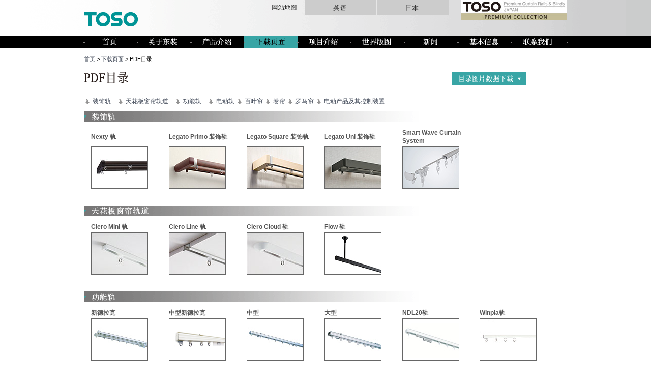

--- FILE ---
content_type: text/html
request_url: https://www.toso.com/toso-sh.cn/download/pdf_catalog/index.html
body_size: 30001
content:
<!DOCTYPE html PUBLIC "-//W3C//DTD XHTML 1.0 Transitional//EN" "http://www.w3.org/TR/xhtml1/DTD/xhtml1-transitional.dtd">
<html xmlns="http://www.w3.org/1999/xhtml"><!-- InstanceBegin template="/Templates/toso.com_toso-sh-cn.dwt" codeOutsideHTMLIsLocked="false" -->
<head>
<meta http-equiv="Content-Type" content="text/html; charset=utf-8" />
<!-- InstanceBeginEditable name="doctitle" -->
<title>PDF目录│下载页面│TOSO 东装窗饰（上海）有限公司</title>
<!-- InstanceEndEditable -->
<link href="../../../css/pagestyle.css" rel="stylesheet" type="text/css" />
<script type="text/javascript" src="../../../js/jquery-1.6.4.min.js"></script>
<script type="text/javascript" language="javascript" src="../../../js/jquery.dropdownPlain.js"></script>
<script type="text/javascript" src="../../../js/rollover.js"></script>
<script type="text/javascript" src="../../../js/simplelib.min.js?scroll"></script>
<!-- InstanceBeginEditable name="head" -->
<meta name="keywords" content="窗帘轨道,百叶窗,罗马帘,日本技术,日本品质,窗帘,环境设计,家居装修,家居装饰,室内装修,室内装饰,卷帘,折叠门,空间设计,舒适生活" />
<meta name="description" content="日本窗帘轨道顶级品牌。更快更便宜的提供与日本相同品质产品" />
<!-- InstanceEndEditable -->
<script type="text/javascript" src="../../../google_an/google_analytics.js"></script> 
</head>

<body>
<div id="wrapper"><!--wrapper start-->
  <div id="contents"><!--contents start-->
    <div id="header"><!--header start-->
     <a href="https://www.toso.com/toso-sh.cn/wt/"><img src="../../images/wt_logo.jpg" width="208" height="40" class="WTbutton"/></a><a href="http://www.toso.co.jp/" target="_blank" class="button"><img src="../../images/japanese.gif" width="140" height="30" class="Jbutton" /></a><a href="http://www.toso.com/" target="_blank" class="button"><img src="../../images/english.gif" width="140" height="30" class="Cbutton" /></a><a href="http://www.toso-sh.cn/sitemap/index.html" class="button"><img src="../../images/sitemap.gif" width="49" height="30" class="Sbutton" /></a>
<div class="mainlogo"><a href="http://www.toso-sh.cn/"><img src="../../images/toso_logo.gif" width="106" height="28" /></a></div> 
    <!--header end--></div>
    <div id="menu"><!--global menu start-->
    <ul class="dropdown"><li><img src="../../images/menu_left.gif" width="25" height="25" /></li><li><a href="http://www.toso-sh.cn/"><!-- InstanceBeginEditable name="menu1" --><img src="../../images/menu01.gif" alt="Home" width="105" height="25" class="rollover" /><!-- InstanceEndEditable --></a></li>
<li><a href="http://www.toso-sh.cn/about/index.html"><!-- InstanceBeginEditable name="menu2" --><img src="../../images/menu02.gif" alt="About us" width="105" height="25" class="rollover" /><!-- InstanceEndEditable --></a><!--submenu02--><ul class="sub_menu"><li><a href="http://www.toso-sh.cn/profile/introduction.html"><img src="../../images/menu02_sub02.gif" width="167" height="25" class="rollover" /></a></li><li><a href="http://www.toso-sh.cn/profile/corp_profile.html"><img src="../../images/menu02_sub03.gif" width="167" height="25" class="rollover" /></a></li><li><a href="http://www.toso-sh.cn/profile/history.html"><img src="../../images/menu02_sub04.gif" width="167" height="25" class="rollover" /></a></li><li><a href="http://www.toso-sh.cn/profile/business_sites.html"><img src="../../images/menu02_sub05.gif" width="167" height="25" class="rollover" /></a></li></ul></li>
<li><a href="../../products/index.html"><!-- InstanceBeginEditable name="menu4" --><img src="../../images/menu04.gif" alt="products" width="105" height="25" class="rollover" /><!-- InstanceEndEditable --></a><!--submenu04--><ul class="sub_menu"><li><a href="../../products/decorative.html"><img src="../../images/menu04_sub02.gif" width="215" height="25" class="rollover" /></a></li><li><a href="../../products/functional.html"><img src="../../images/menu04_sub03.gif" width="215" height="25" class="rollover" /></a></li><li><a href="../../products/motorized.html"><img src="../../images/menu04_sub04.gif" width="215" height="25" class="rollover" /></a></li><li><a href="../../products/venetian.html"><img src="../../images/menu04_sub05.gif" width="215" height="25" class="rollover" /></a></li><li><a href="../../products/rollerblinds.html"><img src="../../images/menu04_sub06.gif" width="215" height="25" class="rollover" /></a></li><li><a href="../../products/romanshades.html"><img src="../../images/menu04_sub07.gif" width="215" height="25" class="rollover" /></a></li><li><a href="../../products/vertical.html"><img src="../../images/menu04_sub08.gif" width="215" height="25" class="rollover" /></a></li><li><a href="../../products/pleats.html"><img src="../../images/menu04_sub09.gif" width="215" height="25" class="rollover" /></a></li><li><a href="../../products/parts.html"><img src="../../images/menu04_sub11.gif" width="215" height="25" class="rollover" /></a></li><li><a href="http://www.toso-sh.cn/movies/index.html"><img src="../../images/menu04_sub12.gif" width="215" height="25" class="rollover" /></a></li><li><a href="index.html"><img src="../../images/menu04_sub13.gif" width="215" height="25" class="rollover" /></a></li><li><a href="../web_catalog/index.html"><img src="../../images/menu04_sub16.gif" width="215" height="25" class="rollover" /></a></li>
    <li><a href="http://www.toso-sh.cn/case_study/index.html"><img src="../../images/menu04_sub14.gif" width="215" height="25" class="rollover" /></a><ul class="sub_menu"><li><a href="http://www.toso-sh.cn/case_study/hotels.html"><img src="../../images/menu04_sub14_sub01.gif" width="167" height="25" class="rollover" /></a></li><li><a href="http://www.toso-sh.cn/case_study/office.html"><img src="../../images/menu04_sub14_sub02.gif" width="167" height="25" class="rollover" /></a></li><li><a href="http://www.toso-sh.cn/case_study/store.html"><img src="../../images/menu04_sub14_sub03.gif" width="167" height="25" class="rollover" /></a></li><li><a href="http://www.toso-sh.cn/case_study/hospital.html"><img src="../../images/menu04_sub14_sub04.gif" width="167" height="25" class="rollover" /></a></li><li><a href="http://www.toso-sh.cn/case_study/school.html"><img src="../../images/menu04_sub14_sub05.gif" width="167" height="25" class="rollover" /></a></li></ul></li></ul></li>
<li><a href="../index.html"><!-- InstanceBeginEditable name="menu7" --><img src="../../images/menu07-over.gif" alt="Download" width="105" height="25" /><!-- InstanceEndEditable --></a><!--submenu07--><ul class="sub_menu"><li><a href="index.html"><img src="../../images/menu07_sub02.gif" width="195" height="25" class="rollover" /></a></li><li><a href="http://www.toso.jp/photo_db_07/catalog_src.php"><img src="../../images/menu07_sub06.gif" width="195" height="25" class="rollover" /></a></li><li><a href="../web_catalog/index.html"><img src="../../images/menu07_sub07.gif" width="195" height="25" class="rollover" /></a></li><li><a href="http://www.toso-sh.cn/movies/index.html"><img src="../../images/menu07_sub03.gif" width="195" height="25" class="rollover" /></a></li><li><a href="../manual/index.html"><img src="../../images/menu07_sub04.gif" width="195" height="25" class="rollover" /></a></li><li><a href="../../download_login/login/cad_data/index.html"><img src="../../images/menu07_sub05.gif" width="195" height="25" class="rollover" /></a></li></ul></li>
<li><a href="http://www.toso-sh.cn/projects/index.html"><!-- InstanceBeginEditable name="menu3" --><img src="../../images/menu03.gif" alt="Projects" width="105" height="25" class="rollover" /><!-- InstanceEndEditable --></a><!--submenu02--><ul class="sub_menu"><li><a href="http://www.toso-sh.cn/projects/index.html"><img src="../../images/menu03_sub01.gif" width="190" height="25" class="rollover" /></a></li><li><a href="http://www.toso-sh.cn/projects/photos.html"><img src="../../images/menu03_sub02.gif" width="190" height="25" class="rollover" /></a></li><li><a href="http://www.toso-sh.cn/projects/overseas.html"><img src="../../images/menu03_sub03.gif" width="190" height="25" class="rollover" /></a></li><li><a href="http://www.toso-sh.cn/projects/japan.html"><img src="../../images/menu03_sub04.gif" width="190" height="25" class="rollover" /></a></li></ul></li>
<li><a href="http://www.toso-sh.cn/worldwide/index.html"><!-- InstanceBeginEditable name="menu8" --><img src="../../images/menu08.gif" alt="Worldwide" width="105" height="25" class="rollover" /><!-- InstanceEndEditable --></a></li> 
<li><a href="http://www.toso-sh.cn/news/index.html"><!-- InstanceBeginEditable name="menu5" --><img src="../../images/menu05.gif" alt="News" width="105" height="25" class="rollover" /><!-- InstanceEndEditable --></a></li>
<li><a href="http://www.toso-sh.cn/general/index.html"><!-- InstanceBeginEditable name="menu6" --><img src="../../images/menu06.gif" alt="General Info." width="105" height="25" class="rollover" /><!-- InstanceEndEditable --></a><!--submenu06--><ul class="sub_menu"><li><a href="http://www.toso-sh.cn/general/terms.html"><img src="../../images/menu06_sub03.gif" width="195" height="25" class="rollover" /></a></li><li><a href="http://www.toso-sh.cn/general/privacy.html"><img src="../../images/menu06_sub04.gif" width="195" height="25" class="rollover" /></a></li></ul></li>
<li><a href="../../contact/index.html"><!-- InstanceBeginEditable name="menu9" --><img src="../../images/menu09.gif" alt="Contact Us" width="110" height="25" class="rollover" /><!-- InstanceEndEditable --></a></li><li><img src="../../images/menu_right.gif" width="25" height="25" /></li>
    </ul><!--global menu end--></div>
  <div id="main"><!-- InstanceBeginEditable name="contents" -->
  <div class="panLink"><a href="../../index.html">首页</a> &gt; <a href="../index.html">下载页面</a> &gt; PDF目录</div>
  
  <table width="100%" border="0" cellspacing="0" cellpadding="0">
    <tr>
      <td><img src="../images/pdf_catalog.gif" width="136" height="33" style="margin-bottom:16px" /><br /></td>
      <td align="right" valign="top"><a href="howto.html"><img src="../images/bt_download.gif" width="147" height="25" style="margin-right:80px" /></a></td>
    </tr>
  </table>
  <div class="anchor" style="font-size:12px; margin-bottom:12px"><img src="../../images/anchor.gif" width="14" height="14" align="absmiddle" style="margin-right:3px" /><a href="#deco">装饰轨</a>　<img src="../../images/anchor.gif" width="14" height="14" align="absmiddle" style="margin-right:3px" /><a href="#ceil">天花板窗帘轨道</a>　<img src="../../images/anchor.gif" width="14" height="14" align="absmiddle" style="margin-right:3px" /><a href="#fun">功能轨</a>　<img src="../../images/anchor.gif" width="14" height="14" align="absmiddle" style="margin-right:3px" /><a href="#moto">电动轨</a> <span class="anchor" style="font-size:12px; margin-bottom:12px"><img src="../../images/anchor.gif" width="14" height="14" align="absmiddle" style="margin-right:3px" /><a href="#vene">百叶帘</a> <img src="../../images/anchor.gif" width="14" height="14" align="absmiddle" style="margin-right:3px" /></span><a href="#roll">卷帘</a> <span class="anchor" style="font-size:12px; margin-bottom:12px"><img src="../../images/anchor.gif" width="14" height="14" align="absmiddle" style="margin-right:3px" /></span><a href="#roman">罗马帘</a> <img src="../../images/anchor.gif" width="14" height="14" align="absmiddle" style="margin-right:3px" /><a href="#panel">电动产品及其控制装置</a></div>
  <div id="contentsWidth2"  style="font-size:12px; width:890px"><a name="deco" id="deco"></a><img src="../images/decorative.gif" width="658" height="20" /><br />
    <div id="indexPDF">
      <table width="876" border="0" cellspacing="0" cellpadding="0">
        <tr>
          <td><a href="pdf/decorative/Nexty_202507E.pdf" target="_blank">Nexty 轨</a></td>
          <td><a href="pdf/decorative/LegatoPrimo_202507E.pdf" target="_blank">Legato Primo 装饰轨</a></td>
          <td><a href="pdf/decorative/LegatoSquare_202507E.pdf" target="_blank">Legato Square 装饰轨</a></td>
          <td><a href="pdf/decorative/LegatoUni_202507E.pdf" target="_blank">Legato Uni 装饰轨</a></td>
          <td><a href="pdf/decorative/SmartWaveCurtainSystem_202507E.pdf" target="_blank">Smart Wave Curtain System</a></td>
          <td>&nbsp;</td>
        </tr>
        <tr>
          <td width="153"><a href="pdf/decorative/Nexty_202507E.pdf" target="_blank"><img src="../images/d_nexty.jpg" width="110" height="81" class="rollover"  /></a></td>
          <td width="153"><a href="pdf/decorative/LegatoPrimo_202507E.pdf" target="_blank"><img src="../images/d_legatoprimo.jpg" width="110" height="81" class="rollover" /></a></td>
          <td width="153"><a href="pdf/decorative/LegatoSquare_202507E.pdf" target="_blank"><img src="../images/d_legatosquare.jpg" width="110" height="81" class="rollover" /></a></td>
          <td width="153"><a href="pdf/decorative/LegatoUni_202507E.pdf" target="_blank"><img src="../images/d_legatouni.jpg" width="110" height="81" class="rollover" /></a></td>
          <td width="153"><a href="pdf/decorative/SmartWaveCurtainSystem_202507E.pdf" target="_blank"><img src="../images/d_wave.jpg" width="110" height="81" class="rollover" /></a></td>
          <td>&nbsp;</td>
          </tr>
     
        </table>

      <a name="ceil" id="ceil"></a><img src="../images/ceiling_ch.gif" width="658" height="20" />
      <table width="876" border="0" cellspacing="0" cellpadding="0">
        <tr>
          <td><a href="pdf/decorative/CieroSeries_202507E.pdf" target="_blank">Ciero Mini 轨</a></td>
          <td><a href="pdf/decorative/CieroSeries_202507E.pdf" target="_blank">Ciero Line 轨</a></td>
          <td><a href="pdf/decorative/CieroSeries_202507E.pdf" target="_blank">Ciero Cloud 轨</a></td>
          <td><a href="pdf/decorative/Flow_202507E.pdf" target="_blank">Flow 轨</a></td>
          <td>&nbsp;</td>
          <td>&nbsp;</td>
        </tr>
        <tr>
          <td width="153"><a href="pdf/decorative/CieroSeries_202507E.pdf" target="_blank"><img src="../images/d_cieromini.jpg" width="110" height="81" class="rollover"/></a></td>
          <td width="153"><a href="pdf/decorative/CieroSeries_202507E.pdf" target="_blank"><img src="../images/d_cieroline.jpg" width="110" height="81" class="rollover"/></a></td>
          <td width="153"><a href="pdf/decorative/CieroSeries_202507E.pdf" target="_blank"><img src="../images/d_cierocloud.jpg" width="110" height="81" class="rollover"/></a></td>
          <td width="153"><a href="pdf/decorative/Flow_202507E.pdf" target="_blank"><img src="../images/d_flow.jpg" width="110" height="81" class="rollover"/></a></td>
          <td>&nbsp;</td>
          <td>&nbsp;</td>
        </tr>
        </table>

      <a name="fun" id="fun"></a><img src="../images/fanction.gif" width="658" height="20" />
      <table width="876" border="0" cellspacing="0" cellpadding="0">
        <tr>
          <td><a href="pdf/function/NewDelac_202507E.pdf" target="_blank">新德拉克</a></td>
          <td><a href="pdf/function/SuperNewDelac_cn.pdf" target="_blank">中型新德拉克</a></td>
          <td><a href="pdf/function/Supertrac_202107E.pdf" target="_blank">中型</a></td>
          <td><a href="pdf/function/Theatrac_202107E-2.pdf" target="_blank">大型</a></td>
          <td><a href="pdf/function/NDL20_201712E.pdf" target="_blank">NDL20轨</a></td>
          <td><a href="pdf/function/Winpia_202507E.pdf" target="_blank">Winpia轨</a></td>
        </tr>
        <tr>
          <td width="153"><a href="pdf/function/NewDelac_202507E.pdf" target="_blank"><img src="../images/f_newdrac.jpg" width="110" height="81" class="rollover" /></a></td>
          <td width="153"><a href="pdf/function/SuperNewDelac_cn.pdf" target="_blank"><img src="../images/f_super_newdelac.jpg" width="110" height="81" class="rollover" /></a></td>
          <td width="153"><a href="pdf/function/Supertrac_202107E.pdf" target="_blank"><img src="../images/f_sptrac.jpg" width="110" height="81" class="rollover" /></a></td>
          <td width="153"><a href="pdf/function/Theatrac_202107E-2.pdf" target="_blank"><img src="../images/f_theatrac.jpg" width="110" height="81" class="rollover" /></a></td>
          <td><a href="pdf/function/NDL20_201712E.pdf" target="_blank"><img src="../images/f_ndl.jpg" width="110" height="81" class="rollover" /></a></td>
          <td width="110"><a href="pdf/function/Winpia_202507E.pdf" target="_blank"><img src="../images/f_winpia.jpg" width="110" height="81" class="rollover" /></a></td>
        </tr>
        <tr>
          <td><br /></td>
          <td>&nbsp;</td>
          <td>&nbsp;</td>
          <td>&nbsp;</td>
          <td>&nbsp;</td>
          <td>&nbsp;</td>
        </tr>
        <tr>
          <td valign="top"><a href="pdf/function/Suite_201408E.pdf" target="_blank">Suite轨</a></td>
          <td valign="top"><a href="pdf/function/CM2000_cn.pdf" target="_blank">CM2000 拉绳轨</a></td>
          <td valign="top"><a href="pdf/function/CordDrawCompos_201408E.pdf" target="_blank">拉绳系统</a></td>
          <td valign="top"><a href="pdf/function/Selfie_201711E.pdf" target="_blank">赛璐菲</a></td>
          <td valign="top"><a href="pdf/function/SuperSelfie_201408E.pdf" target="_blank">中型赛璐菲</a></td>
          <td valign="top"><a href="pdf/function/SuperSelfieCD_201408E-2.pdf" target="_blank">中型赛璐菲 拉绳轨</a></td>
        </tr>
        <tr>
          <td><a href="pdf/function/Suite_201408E.pdf" target="_blank"><img src="../images/f_suite.jpg" width="110" height="81" class="rollover" /></a></td>
          <td><a href="pdf/function/CM2000_cn.pdf" target="_blank"><img src="../images/f_cm2000.jpg" width="110" height="81" class="rollover" /></a></td>
          <td><a href="pdf/function/CordDrawCompos_201408E.pdf" target="_blank"><img src="../images/f_corddraw.jpg" width="110" height="81" class="rollover" /></a></td>
          <td><a href="pdf/function/Selfie_201711E.pdf" target="_blank"><img src="../images/f_selfie.jpg" width="110" height="81" class="rollover" /></a></td>
          <td><a href="pdf/function/SuperSelfie_201408E.pdf" target="_blank"><img src="../images/f_supersf.jpg" width="110" height="81" class="rollover" /></a></td>
          <td><a href="pdf/function/SuperSelfieCD_201408E-2.pdf" target="_blank"><img src="../images/f_spsf_draw.jpg" width="110" height="81" class="rollover" border="0" /></a></td>
        </tr>
        <tr>
          <td valign="top"><br /></td>
          <td valign="top">&nbsp;</td>
          <td valign="top">&nbsp;</td>
          <td valign="top">&nbsp;</td>
          <td valign="top">&nbsp;</td>
          <td valign="top">&nbsp;</td>
        </tr>
        <tr>
          <td valign="top"><a href="pdf/function/Refre_201711E.pdf" target="_blank">Refre轨</a></td>
          <td valign="top"><a href="pdf/function/Partrac2_202507E.pdf" target="_blank">新力布</a></td>
          <td valign="top"><a href="pdf/function/IVRail_201408E.pdf" target="_blank">点滴用轨</a></td>
          <td valign="top"><a href="pdf/function/PictureRail_202402E.pdf" target="_blank">挂图轨</a></td>
          <td valign="top"><a href="pdf/function/PictureRail_W2_202507E.pdf" target="_blank">挂图轨 W-2</a></td>
          <td valign="top"><a href="pdf/function/VinylCurtain_202109E.pdf" target="_blank">Vinyl Curtain</a></td>
        </tr>
        <tr>
          <td valign="top"><a href="pdf/function/Refre_201711E.pdf" target="_blank"><img src="../images/f_refre.jpg" width="110" height="81" class="rollover" /></a></td>
          <td valign="top"><a href="pdf/function/Partrac2_202507E.pdf" target="_blank"><img src="../images/f_partrack.jpg" width="110" height="81" class="rollover" border="0" /></a></td>
          <td valign="top"><a href="pdf/function/IVRail_201408E.pdf" target="_blank"><img src="../images/f_ivrail.jpg" width="110" height="81" class="rollover" /></a></td>
          <td valign="top"><a href="pdf/function/PictureRail_202402E.pdf" target="_blank"><img src="../images/f_picturerail.jpg" width="110" height="81" class="rollover" /></a></td>
          <td valign="top"><a href="pdf/function/PictureRail_W2_202507E.pdf" target="_blank"><img src="../images/f_picturerail_w2.jpg" width="110" height="81" class="rollover" /></a></td>
          <td valign="top"><a href="pdf/function/VinylCurtain_202109E.pdf" target="_blank"><img src="../images/f_vinyl.jpg" width="110" height="81" class="rollover" /></a></td>
          </tr>
        </table>
      <a name="moto" id="moto"></a><img src="../images/motorized.gif" width="658" height="20" />
      <table width="876" border="0" cellspacing="0" cellpadding="0">
        <tr>
          <td><a href="pdf/motorized/Progress_202510E.pdf" target="_blank">Progrees 电动轨</a></td>
          <td><a href="pdf/motorized/Ti-8040_202507E.pdf" target="_blank">Ti-8040 电动轨</a></td>
          <td><a href="pdf/motorized/Powerful_202207E.pdf" target="_blank">Powerful 电机</a></td>
          <td><a href="pdf/motorized/Powerful+Supertrac_202207E.pdf" target="_blank">中型电动轨</a></td>
          <td><a href="pdf/motorized/Powerful+Theatrac_202207E.pdf" target="_blank">大型电动轨</a></td>
          <td>&nbsp;</td>
        </tr>
        <tr>
          <td width="153"><a href="pdf/motorized/Progress_202510E.pdf" target="_blank"><img src="../images/m_progress.jpg" width="110" height="81" class="rollover" /></a></td>
          <td width="153"><a href="pdf/motorized/Ti-8040_202507E.pdf" target="_blank"><img src="../images/m_ti8040.jpg" width="110" height="81" class="rollover" /></a></td>
          <td width="153"><a href="pdf/motorized/Powerful_202207E.pdf" target="_blank"><img src="../images/m_powerful.jpg" width="110" height="81" class="rollover" /></a></td>
          <td width="153"><a href="pdf/motorized/Powerful+Supertrac_202207E.pdf" target="_blank"><img src="../images/m_powerful_sp.jpg" width="110" height="81" class="rollover" /></a></td>
          <td><a href="pdf/motorized/Powerful+Theatrac_202207E.pdf" target="_blank"><img src="../images/m_powerful_th.jpg" width="110" height="81" class="rollover" /></a></td>
          <td>&nbsp;</td>
        </tr>
        <!--<tr>
          <td><br /></td>
          <td>&nbsp;</td>
          <td>&nbsp;</td>
          <td>&nbsp;</td>
          <td>&nbsp;</td>
          <td>&nbsp;</td>
        </tr>
        <tr>
          <td>&nbsp;</td>
          <td>&nbsp;</td>
          <td>&nbsp;</td>
          <td>&nbsp;</td>
          <td>&nbsp;</td>
          <td>&nbsp;</td>
        </tr>
        <tr>
          <td>&nbsp;</td>
          <td>&nbsp;</td>
          <td>&nbsp;</td>
          <td>&nbsp;</td>
          <td>&nbsp;</td>
          <td>&nbsp;</td>
        </tr>-->
        </table>
      <a name="vene" id="vene"></a><img src="../images/venetian.gif" width="658" height="20" />
      <table width="876" border="0" cellspacing="0" cellpadding="0">
        <tr>
          <td><a href="pdf/venetian/NewCeramy_201408E.pdf" target="_blank">New Ceramy 百叶帘</a></td>
          <td><font color="#555555">木百叶帘</font></td>
          <td><a href="pdf/venetian/VenewoodAT_201602E-2.pdf" target="_blank">木制AT电动百叶帘</a></td>
          <td>&nbsp;</td>
          <td>&nbsp;</td>
          <td>&nbsp;</td>
        </tr>
        <tr>
          <td width="153"><a href="pdf/venetian/NewCeramy_201408E.pdf" target="_blank"><img src="../images/v_ceramy.jpg" width="110" height="81" class="rollover" /></a></td>
          <td width="153"><img src="../images/v_design.jpg" width="110" height="81" class="koujicyu" /></td>
          <td width="153"><a href="pdf/venetian/VenewoodAT_201602E-2.pdf" target="_blank"><img src="../images/v_venewood.jpg" width="110" height="81" class="rollover" /></a></td>
          <td>&nbsp;</td>
          <td>&nbsp;</td>
          <td>&nbsp;</td>
          </tr>
        </table>
      <a name="roll" id="roll"></a><img src="../images/roller_b.gif" width="658" height="20" />
      <table width="876" border="0" cellspacing="0" cellpadding="0">
        <tr>
          <td><a href="pdf/roller/Ti-1029BS_201408E-2.pdf" target="_blank">Ti-1029 拉珠卷帘</a></td>
          <td><a href="pdf/roller/Mytec01_201408E.pdf" target="_blank">拉珠卷帘</a></td>
          <td><a href="pdf/roller/ATF35-RB_202504E.pdf" target="_blank">ATF35-RB 电动卷帘</a></td>
          <td><a href="pdf/roller/ATF45-RB_202504E.pdf" target="_blank">ATF45-RB 电动卷帘</a></td>
          <td><a href="pdf/roller/Mytec_AT-K_202109E-2.pdf" target="_blank">Mytec AT-K 电动卷帘</a></td>
          <td>&nbsp;</td>
        </tr>
        <tr>
          <td width="153"><a href="pdf/roller/Ti-1029BS_201408E-2.pdf" target="_blank"><img src="../images/r_ti_1029bs.jpg" width="110" height="81"  class="rollover"/></a></td>
          <td width="153"><a href="pdf/roller/Mytec01_201408E.pdf" target="_blank"><img src="../images/r_mytec.jpg" width="110" height="81" class="rollover" /></a></td>
          <td width="153"><a href="pdf/roller/ATF35-RB_202504E.pdf" target="_blank"><img src="../images/r_atf35.jpg" width="110" height="81" class="rollover" /></a></td>
          <td width="153"><a href="pdf/roller/ATF45-RB_202504E.pdf" target="_blank"><img src="../images/r_atf45.jpg" width="110" height="81" class="rollover" /></a></td>
          <td><a href="pdf/roller/Mytec_AT-K_202109E-2.pdf" target="_blank"><img src="../images/r_mytec_at.jpg" width="110" height="81" class="rollover" /></a></td>
          <td>&nbsp;</td>
          </tr>
        </table>
      <a name="roman" id="roman"></a><img src="../images/roman.gif" width="658" height="20" />
      <table width="876" border="0" cellspacing="0" cellpadding="0">
        <tr>
          <td><a href="pdf/romanshades/Freel_201408E.pdf" target="_blank">下摆裙边（奥地利式用）</a></td>
          <td valign="top"><a href="pdf/romanshades/Creaty_202108E.pdf" target="_blank">酷丽蒂</a></td>
          <td valign="top"><a href="pdf/romanshades/ATF35-RS_202504E.pdf" target="_blank">ATF35-RS<br />电动罗马帘</a></td>
          <td valign="top"><a href="pdf/romanshades/ATF45-RS_202504E.pdf" target="_blank">ATF45-RS<br />电动罗马帘</a></td>
          <td valign="top"><a href="pdf/romanshades/SuperLiberta_201602E-2.pdf" target="_blank">Super Liberta<br />
            电动罗马帘</a></td>
          <td valign="top"><a href="pdf/romanshades/LibertaLight_202103E_re-2.pdf" target="_blank">Liberta Light<br />
            电动罗马帘</a></td>
          </tr>
        <tr>
          <td width="153"><a href="pdf/romanshades/Freel_201408E.pdf" target="_blank"><img src="../images/ro_freel.jpg" width="110" height="81" class="rollover" /></a></td>
          <td width="153"><a href="pdf/romanshades/Creaty_202108E.pdf" target="_blank"><img src="../images/ro_creaty.jpg" width="110" height="81" class="rollover" /></a></td>
          <td width="153"><a href="pdf/romanshades/ATF35-RS_202504E.pdf" target="_blank"><img src="../images/ro_atf35.jpg" width="110" height="81" class="rollover" /></a></td>
          <td width="153"><a href="pdf/romanshades/ATF45-RS_202504E.pdf" target="_blank"><img src="../images/ro_atf45.jpg" width="110" height="81"class="rollover" /></a></td>
          <td width="153"><a href="pdf/romanshades/SuperLiberta_201602E-2.pdf" target="_blank"><img src="../images/ro_splibe.jpg" width="110" height="81" class="rollover" /></a></td>
          <td><a href="pdf/romanshades/LibertaLight_202103E_re-2.pdf" target="_blank"><img src="../images/ro_libertalight.jpg" width="110" height="81" class="rollover" /></a></td>
          </tr>
        <tr>
          <td><br /></td>
          <td>&nbsp;</td>
          <td>&nbsp;</td>
          <td>&nbsp;</td>
          <td>&nbsp;</td>
          <td>&nbsp;</td>
        </tr>
        <tr>
          <td><a href="pdf/romanshades/LibertaPlus_202505E.pdf" target="_blank">Liberta Plus<br />
            电动罗马帘</a></td>
          <td>&nbsp;</td>
          <td>&nbsp;</td>
          <td>&nbsp;</td>
          <td>&nbsp;</td>
          <td>&nbsp;</td>
        </tr>
        <tr>
          <td><a href="pdf/romanshades/LibertaPlus_202505E.pdf" target="_blank"><img src="../images/ro_libertaplus.jpg" width="110" height="81" class="rollover" /></a></td>
          <td>&nbsp;</td>
          <td>&nbsp;</td>
          <td>&nbsp;</td>
          <td>&nbsp;</td>
          <td>&nbsp;</td>
        </tr>

        </table>
      <a name="panel" id="panel"></a><img src="../images/parts.gif" width="263" height="20" />
      <table border="0" cellspacing="0" cellpadding="0">
        <tr>
          <td valign="top"><a href="pdf/parts/FM-RemoCon_202308E.pdf" target="_blank">无线电遥控</a></td>
          </tr>
        <tr>
          <td width="153"><a href="pdf/parts/FM-RemoCon_202308E.pdf" target="_blank"><img src="../images/pt_fm.jpg" width="110" height="81" class="rollover" /></a></td>
          </tr>
        </table>
      </div>
</div>
  <!-- InstanceEndEditable --></div><div class="pageTop"><a href="#" class="scroll"><img src="../../images/pagetop.gif" alt="Page Top" width="72" height="13" /></a></div><!--contents end--></div>
<div id="footer"><img src="../../../products/images/iso9001.gif" width="58" height="78" class="iso" /><img src="../../../products/images/iso14001.gif" width="58" height="78" class="iso2" />
<div align="center" style="margin-left:230px; margin-top:20px"><a href="http://www.toso-sh.cn/general/terms.html"><img src="../../../products/images/terms.gif" width="104" height="14" class="rollover" /></a><a href="http://www.toso-sh.cn/general/privacy.html"><img src="../../../products/images/privacy.gif" width="115" height="14" class="rollover" /></a></div>
  <div class="copyright"><img src="../../images/copyright.gif" width="253" height="12" /></div>
<!-- end .footer --></div>
<!--wrapper end--></div>
</body>
<!-- InstanceEnd --></html>


--- FILE ---
content_type: text/css
request_url: https://www.toso.com/css/pagestyle.css
body_size: 34531
content:
html {
	background-image: url(../images/html_backim.gif);
	background-repeat: no-repeat;
	background-position: right top;
	height:100%;
}
body {
	margin: 0;
	padding: 0;
	color: #000;
	font-family: Verdana, Geneva, sans-serif;
	font-size: 100%;
	line-height: 1.4;
	background-image: url(../images/page_backim.png);
	background-repeat: repeat-x;
	background-position: top;

}

/* ~~ エレメント / タグセレクター ~~ */
ul, ol, dl {
	margin: 0;
	padding: 0;
}
h1, h2, h3, h4, h5, h6, p {
	margin-top: 0;	 
	padding-right: 15px;
	padding-left: 15px; 
}
a img { 
	border: none;
}

a:link {
	color:#414958;
	text-decoration: underline; 
}
a:visited {
	color: #4E5869;
	text-decoration: underline;
}
a:hover, a:active, a:focus { 
	text-decoration: none;
}
.anchor a:link {
	color:#414958;
	text-decoration: underline; 
}
.anchor a:visited {
	color: #4E5869;
	text-decoration: underline;
}
.anchor a:hover, a:active, a:focus { 
color: #38a5a5;
	text-decoration: none;
}
ul.listContents {
	margin-left:18px;
}
.listContents li {
	list-style:disc;
}
dt {
	float:left;
	width:50px;
}
dd {
	padding-left:10px;
}
img.left {
	float:left;
	margin-right:10px;
}
img.right {
	float:right;
	margin-left:10px;
}
#indexPDF a:link img { 
border:solid 1px #666666;
}
#indexPDF a:visited img {
border:solid 1px #666666;	
}
#indexPDF a:hover img { 
 border:solid 1px #666666;
}
#indexPDF img.koujicyu { 
 border:solid 1px #666666;
}

#indexPDF img {
	margin-top:3px;
}
#indexDown a:link img { 
border:solid 1px #cccccc;
}
#indexDown a:visited img {
border:solid 1px #cccccc;	
}
#indexDown a:hover img { 
 border:solid 1px #38a5a5;

}

#indexPDF table {
	margin-left:14px;
	margin-bottom:30px;
	margin-top:14px;
	font-weight:bold;
}
#indexPDF a:link { 
color: #555555;
	text-decoration: none;
}
#indexPDF a:visited {
}
#indexPDF a:hover{ 
color: #38a5a5;
	text-decoration: none;

}

#indexN a:link img { 
border:solid 1px #ffffff;
}
#indexN a:visited img {
border:solid 1px #ffffff;	
}
#indexN a:hover img { 
 border:solid 1px #38a5a5;

}
#indexN a:link { 

}
#indexN a:visited {
}
#indexN a:hover{ 
color: #38a5a5;
	text-decoration: none;

}
.spacer{height:9px;}

/*全体 */
#wrapper {
	width: 1180px;
	margin-right: auto;
	margin-left: auto;
	background-image: url(../images/wrapper_backpageim_ie.gif);
	background-repeat: no-repeat;
	background-position: top;
	height:auto !important;
	height:100%;

}
#contents {
	width:1000px;
	margin-right: auto;
	margin-left: auto;
}
#main {
	width:950px;
	margin-left:auto;
	margin-right:auto;
	background-color: #FFF;
	margin-top: 14px;
}
#Box {
	margin-top:30px;
	margin-bottom: 24px;
}
#Box .newsBox {
	width:475px;
	float:left;
	height: 202px;
	background-image: url(../images/box_backim.gif);
	background-repeat: repeat-x;
	margin-right: 2px;
	padding-left: 115px;
	border-right-width: 2px;
	border-right-style: solid;
	border-right-color: #FFF;
}
#Box ul {
	padding-top:0px;
	text-align: left;
	padding-left: 12px;
	padding-right: 12px;
}
#Box ul.line {
	padding-top:12px;
	text-align: left;
	padding-left: 12px;
	padding-right: 12px;
	background-image: url(../images/news_line.gif);
	background-repeat: no-repeat;
	background-position: left bottom;
}
#Box li {
	font-size: 11px;
	color: #FFF;
	list-style-type: none;
	padding-bottom: 12px;
	list-style-position: outside;
	list-style-image: url(../images/list_mark.gif);
	line-height: 16px;
	padding-top: 4px;
}

#Box dd {
	font-weight:normal;
	padding-left: 0px;
	font-size: 11px;
	color: #CCC;
	padding-bottom: 15px;
}
#Box .productsBox {
	height: 202px;
	background-image: url(../images/box_backim.gif);
	background-repeat: repeat-x;
	padding-right: 115px;
}
.productTt {
	margin-left:10px;
}
#productPhoto {
	padding-left: 590px;
}
#productPhoto img {
	margin-bottom:10px;
}
#productPhoto .photo {
	width: 91px;
	margin-left: 20px;
	margin-top: 20px;
	font-size: 9px;
	float: left;
	line-height: 14px;
	color: #FFF;
}
.more {
	float: right;
	height: 15px;
	width: 60px;
	margin-right: 5px;
	margin-top: 5px;
}


/* ヘッダー */
#header {
	height: 70px;
	width: 975px;
	padding-right: 0px;
	padding-left: 25px;
}
#header .mainlogo {
		position: relative;
	left: 0px;
	top: 24px;
	width:105px;
	height:28px;
}
#header .Jbutton {
	float: right;
	height: 30px;
	width: 140px;
	margin-top: 0px;
	padding-top: 0px;
	margin-right: 25px;
}
#header .Cbutton {
	float: right;
	height: 30px;
	width: 140px;
	margin-top: 0px;
	padding-top: 0px;
	margin-right: 2px;
}
#header .Fbutton {
	float: right;
	height: 30px;
	width: 140px;
	margin-top: 0px;
	padding-top: 0px;
	margin-right: 2px;
}
#header .Sbutton {
	float: right;
	height: 30px;
	width: 50px;
	margin-top: 0px;
	padding-top: 0px;
	margin-right: 16px;
}
/*20160218追記　WTバナー--------------------------*/
#header .WTbutton {
	float: right;
	height: 40px;
	width: 208px;
	margin-top: 0px;
	padding-top: 0px;
	margin-right: 25px;
}
/*END---------------------------------------------*/

#menu {
	background-color: #000;
	height: 25px;
}
/*drop down menu*/
*/
ul.dropdown                         { position: relative;
line-height:0px;
 }
ul.dropdown li                      {
	float: left;
	zoom: 1;
	line-height:0px;
	list-style-type: none;
}
ul.dropdown a:hover		            {  }
ul.dropdown a:active                {  }
ul.dropdown li a                    { display: block;
}
ul.dropdown li:last-child a         {} /* Doesn't work in IE */
ul.dropdown li.hover,
ul.dropdown li:hover                {  position: relative; }
ul.dropdown li.hover a              {  }


/* 
	LEVEL TWO
*/
ul.dropdown ul 						{
	width: 167px;
	visibility: hidden;
	position: absolute;
	left: 0;
	line-height:0px;
	z-index:1000;
}
ul.dropdown ul li {
	margin-bottom:0px;
	list-style-type: none;
 }
									  
                                    /* IE 6 & 7 Needs Inline Block */
ul.dropdown ul li a					{ border-right: none; width: 167px;  } 

/* 
	LEVEL THREE
*/
ul.dropdown ul ul 					{ left: 100%; top: 0; }
ul.dropdown li:hover > ul 			{ visibility: visible; }


/*page item*/
.panLink {
	font-size: 11px;
	margin-bottom: 18px;
}
.magin_topBottom {
	margin-top:18px;
	margin-bottom:20px;
}
#magin_Bottom img {
	margin-bottom:18px;
}
#lineup img {
	margin-right:12px;
	margin-bottom: 35px;
}
#case img {
	margin-right:12px;
	margin-bottom: 35px;
}
.pageTop {
	text-align:right;
	margin-bottom: 30px;
	width: 950px;
	margin-right: auto;
	margin-left: auto;
}

.clear {
   clear: both;
}
/*News*/
img.year {
	margin-top:35px;
	margin-bottom:15px;
}
.indexImg {
	margin-right:12px;
	float:left;
	clear: both;
    
}

.c_both { 
clear: both;
margin:0;
padding:0;
 }
.indexNews {
	margin-top:10px;
}



.indexNews h2 {
	color:#41A5A5;
	font-size:12px;
	font-weight:bold;
	margin-bottom:15px;
	margin-top: 0px;
}
.indexNews h3 {
	color:#423e3d;
	font-size:12px;
	font-weight:bold;
	margin-bottom:12px;
}
.indexNews h4 {
	color:#423e3d;
    font-weight: normal;
	font-size:14px;
	margin-bottom:12px;
}
.indexNews a {
    text-decoration: none;
}
.indexNews a:hover {
    text-decoration: underline;
}

.productsIcon {
	margin-bottom:12px;
}
.productsIcon img {
	margin-right:10px;
}
table.tab {
	margin-top:32px;
}
.tab td {
	background-image:url(../news/images/tab_back.gif);
	background-repeat:repeat-x;
	padding:0;
}
.tabIm {
	margin-right:10px;
}
#contentsWidth {
	width:830px;
	font-size:12px;
	line-height:22px;
}
#contentsWidth h2 {

	height:47px;
	font-size: 12px;
	font-weight: bold;
	color: #333;
	margin: 0px;
	padding-left: 46px;
	padding-top: 0px;
	padding-bottom: 1px;

}
#contentsWidth h3 {
	font-size: 12px;
	font-weight: bold;
	color: #fff;
	margin-bottom: 12px;
	padding-left: 8px;
	background-color:#666;
	padding-bottom: 1px;
}
#contentsWidth h4 {
	font-size: 12px;
	font-weight: bold;
	color: #099;
	margin-bottom: 12px;
	padding-bottom: 2px;
	border-bottom-width: 1px;
	border-bottom-style: solid;
	border-bottom-color: #099;
	padding-left: 0px;
}
#contentsWidth2 h4 {
	font-size: 12px;
	font-weight: bold;
	color: #099;
	margin-bottom: 12px;
	padding-bottom: 2px;
	border-bottom-width: 1px;
	border-bottom-style: solid;
	border-bottom-color: #099;
	padding-left: 0px;
}

.waku {
	padding: 6px;
	border: 1px solid #333;
}
#news {
	width:830px;
	font-size:12px;
	line-height:22px;
}
#news ol {
	margin-left:20px;
}
#news h2 {
	padding:3px;
	text-align:center;
	color:#FFF;
	font-weight:bold;
	background-color:#008080;
	font-size:15px;
	margin-top:20px;
}
#news h3 {
	font-size:14px;
	margin-bottom: 6px;
	padding-left: 0px;
	margin-top: 10px;
}
#news h4 {
	font-size:16px;
	margin-bottom: 0px;
	color: #39C;
}
.title {
	padding: 6px;
	border: 2px solid #008080;
	margin-top: 6px;
	margin-bottom: 12px;
}
table.hy {
	border-top-width: 1px;
	border-top-style: solid;
	border-top-color: #333;
	font-size: 11px;
}
table.hy2 {
	border-top-width: 1px;
	border-top-style: solid;
	border-top-color: #333;
	font-size: 11px;
	line-height:16px;
}
.hy_td_line {
	padding: 1px;
	border-right-width: 1px;
	border-bottom-width: 1px;
	border-right-style: solid;
	border-bottom-style: solid;
	border-right-color: #333;
	border-bottom-color: #333;
}
.hy_td_lineno {
	padding: 1px;
	border-bottom-width: 1px;
	border-bottom-style: solid;
	border-bottom-color: #333;
}
.productsTxt {
	border-top:solid 1px #333; 
	margin-top:12px;
    padding-top:8px;
}
/*Download*/
table.download {
	margin-top:28px;
	margin-bottom:70px;
}
.downloadTxt {
	font-size:12px;
	color:#1E1E1E;
	margin-bottom:20px;
	margin-left:0px;
}
img.marginB {
	margin-bottom:20px;
}
#downloadForm {
	width:395px;
	border:solid 1px #9bd2d2;
	margin-left:0px;
	text-align:center;
	padding-bottom:22px;
	padding-right:18px;
	padding-left:18px;
	padding-top:43px;
	margin-top:0px;
	height:137px;
}
#downloadForm td {
	padding-bottom:6px;
}

#newaccount {
	width:431px;
	margin-left:0px;
	text-align:center;
	margin-bottom:50px;
	padding-top:5px;
}
#termsTxt {
	padding:20px;
	border:solid 1px #cccccc;
	font-size:12px;
	font-weight: bold;
	margin-bottom:100px;
}
#termsTxt ul {
	margin-left:16px;
	font-weight:normal;
	margin-top:14px;

}
#termsTxt ul li {
	margin-bottom:4px;
}
input.txt {
	width:268px;
	padding:2px;
}
table.standard {
}
.standard td {
	padding:3px;
}
.standard th {
	border-bottom:solid 1px #666;
	padding:3px;
}
.lineBottom {
	padding:3px;
	border-bottom:solid 1px #999;
}
/*projects*/
table.projectsT {
	margin-bottom:16px;
}
table.projectName {
	width:210px;
}
.projectName td {
	font-size:10px;
	line-height:14px;
	color:#FFF;
	padding-bottom:3px;
}
.greenArea {
	background-color:#38a5a5;
	width:210px;
	padding:3px;
	vertical-align:top;
	height:48px;
}
.greenAreaJ {
	background-color:#38a5a5;
	width:210px;
	padding:3px;
	vertical-align:top;
	height:48px;
}
.progectsPhoto {
	width:216px;
	text-align:center;
	margin-bottom:6px;
}
h2.projects {
	font-size:14px;
	font-weight:bold;
	margin-bottom:6px;
	margin-left:0px;
	padding-left:0px;
}
#stripeTable table{
	background: #666;
	border-top-width: 1px;
	border-left-width: 1px;
	border-top-style: solid;
	border-left-style: solid;
	border-top-color: #666;
	border-left-color: #666;
	font-size:12px;
	}
#stripeTable tr{
	background: #fff;
	}
#stripeTable td{
	padding: 3px;
	border-right-width: 1px;
	border-bottom-width: 1px;
	border-right-style: solid;
	border-bottom-style: solid;
	border-right-color: #666;
	border-bottom-color: #666;
	}
#stripeTable .odd{background: #eeeeee }

#stripeTable2 table{
	background: #666;
	font-size:12px;
	}
#stripeTable2 tr{
	background: #fff;
	}
	#stripeTable2 th{
	padding: 3px;
	text-align:left;
	}
#stripeTable2 td{
	padding: 3px;
	}
#stripeTable2 .odd{background: #eeeeee }

/*Products*/
div.note {
	text-indent:-1em;
	margin-left:1.1em;
	font-size: 11px;
	margin-top: 3px;
	margin-bottom: 3px;
	font-weight:normal;
}

p.note2 {
	text-indent:-1em;
	margin-left:1.1em;
	font-size: 12px;
	margin-top: 3px;
	margin-bottom: 3px;
}
table.waku {
	border:solid 1px #666;
	margin-bottom:10px;
}
.waku td {
	padding:3px;
}
table.pr {
	border-top-width: 1px;
	border-left-width: 1px;
	border-top-style: solid;
	border-left-style: solid;
	border-top-color: #666;
	border-left-color: #666;
}
.pr td {
	padding: 2px;
	border-right-width: 1px;
	border-bottom-width: 1px;
	border-right-style: solid;
	border-bottom-style: solid;
	border-right-color: #666;
	border-bottom-color: #666;
}
#links .Lbox {
        list-style-type: none;
        width: 150px;
		height:68px;
		background-color:#DDDDDD;
		text-align:center;
		vertical-align:middle;
} 



#links .Lbox a {
        color: #444444;
		font-weight:bold;
        display: block;
        padding: 0px;
		height:68px;
		width: 150px;
        text-decoration: none;
		vertical-align:middle;
		
}
#links .Lbox2 {
        list-style-type: none;
        width: 120px;
		height:90px;
		background-color:#DDDDDD;
		text-align:center;
		vertical-align:middle;
} 



#links .Lbox2 a {
        color: #444444;
		font-weight:bold;
        display: block;
        padding: 0px;
		height:90px;
		width: 120px;
        text-decoration: none;
		vertical-align:middle;
		
}
#links .Lbox3 {
        list-style-type: none;
        width: 150px;
		height:90px;
		background-color:#DDDDDD;
		text-align:center;
		vertical-align:middle;
} 
#links .Lbox3 a {
        color: #444444;
		font-weight:bold;
        display: block;
        padding: 0px;
		height:90px;
		width: 150px;
        text-decoration: none;
		vertical-align:middle;
		
}
#links .Lbox4 {
        list-style-type: none;
        width: 120px;
		height:220px;
		background-color:#DDDDDD;
		text-align:center;
		vertical-align:middle;
} 
#links .Lbox4 a {
        color: #444444;
		font-weight:bold;
        display: block;
        padding: 0px;
		height:220px;
		width: 120px;
        text-decoration: none;
		vertical-align:middle;
		
}
#links .Lbox5 {
        list-style-type: none;
        width: 120px;
		height:191px;
		background-color:#DDDDDD;
		text-align:center;
		vertical-align:middle;
} 
#links .Lbox5 a {
        color: #444444;
		font-weight:bold;
        display: block;
        padding: 0px;
		height:191px;
		width: 120px;
        text-decoration: none;
		vertical-align:middle;
		
}

 * html #links .Lbox {  /* make hover effect work in IE */
	width: 150px;
	height:66px;
}

#links .Lbox a:hover {
        background: #38A5A5;
		color:#FFF;
}
#links .Lbox2 a:hover {
        background: #38A5A5;
		color:#FFF;
}
#links .Lbox3 a:hover {
        background: #38A5A5;
		color:#FFF;
}
#links .Lbox4 a:hover {
        background: #38A5A5;
		color:#FFF;
}
#links .Lbox5 a:hover {
        background: #38A5A5;
		color:#FFF;
}
#links table {
	border-top-width: 1px;
	border-left-width: 1px;
	border-top-style: solid;
	border-left-style: solid;
	border-top-color: #999;
	border-left-color: #999;
	color:#444444;
}
#links td {
	border-right-width: 1px;
	border-bottom-width: 1px;
	border-right-style: solid;
	border-bottom-style: solid;
	border-right-color: #999;
	border-bottom-color: #999;
}
#links th {
	border-right-width: 1px;
	border-bottom-width: 3px;
border-right-style: solid;
	border-bottom-style:double;
	border-right-color: #999;
	border-bottom-color: #999;
	font-weight:normal;
}
#links table.styleNo {
	border:none;
}
#links td.styleNo {
	border:none;
}
/*Movies*/
#movies {
	width:920px;
}
#movies table {
	font-size:12px;
	margin-top:20px;
}
#movies img {
	margin-top:4px;
}
#movies img.styleno {
	margin-top:0px;
}
#movies h3 {
	font-size:14px;
	font-weight:bold;
	margin-left:0px;
	padding-left:0px;
	margin-bottom:0px;
}
#movies .hint {
	padding-top:15px;
	
}
/*Site Map*/
#siteMap {
	width:830px;
	font-size:12px;
	margin-top:10px;
	color:#555555;
}
#siteMap ul {
	margin-left:30px;

}
#siteMap li {
	line-height:20px;
	list-style-image: url(../sitemap/images/list_icon.gif);


}
#siteMap li.down {
	line-height:20px;
	list-style-image: url(../sitemap/images/list_icon2.gif);
}
#siteMap h2 {
	font-size: 14px;
	font-weight: bold;
	margin-bottom: 6px;
	margin-top:12px;
	padding-bottom: 3px;
	padding-left: 0px;
	border-bottom-width: 1px;
	border-bottom-style: solid;
	border-bottom-color: #666;
}
#siteMap a:link { 
color: #555555;
	text-decoration: none;
}
#siteMap a:visited {
color: #555555;
	text-decoration: none;	
}
#siteMap a:hover{ 
color: #38a5a5;
	text-decoration: none;

}
/*contacy us*/
#contactTxt {
	font-size:12px;
	color:#1E1E1E;
	line-height:22px;
}
#contactTxt .first {
	margin-bottom:20px;
}
#contactTxt .second {
	margin-bottom:20px;
}
#contactBox {
	border:solid 1px #cccccc;
	height:90px;
	padding:5px 10px;
	margin-top:26px;

}
#formTable {
	width:700px;
	margin-left:auto;
	margin-right:auto;
	font-size:12px;
	line-height:22px;
	color:#1E1E1E;
	margin-top:50px;
}
#formTable input.txt {
	width:270px;
	padding:3px;
}
#formTable input.txt2 {
	width:135px;
	padding:3px;
}
#formTable textarea {
	width:310px;
	padding:3px;
}
table.form {
	margin:25px;
}
.form tr {
	background:#ffffff;
}
.form td {
	font-size:12px;
	color:#1E1E1E;
	padding-left:28px;
	padding-top:8px;
	padding-bottom:8px;

}
.odd{background: #efefef }
/*World Map*/
#map {
	width:657px;
	background-image:url(../worldwide/images/map.jpg);
	background-repeat:no-repeat;
	height:342px;
	float:left;
	margin-right:25px;
}
h2.name {
	font-size:12px;
	font-weight:bold;
	color:#8C336F;
	border-bottom:solid 2px #8C336F;
	padding-bottom:3px;
	margin-bottom:8px;
}
h3.name2 {
	font-size:12px;
	font-weight:bold;
	margin-top:0px;
	margin-bottom:3px;
	color:#595757;
}
#data {
	width:250px;
	font-size:10px;	
	color:#595757;
	overflow:auto;

}
/*versa*/
#versa_menu {
}
#versa_menu img {
	margin-bottom: 10px;
}
#versa_menu a:link img {
	border: 1px solid #999;
}
#versa_menu2 img {
	margin-bottom: 0px;
}
#versa_menu2 a:link img {
	
}
/* ~~ フッター ~~ */
#footer {
	text-align:center;
	bottom: 0;
	height:100px;
	width:1180px;
	margin-right: auto;
	margin-left: auto;
	padding-top: 10px;
	padding-right: 0;
	padding-bottom: 10px;
	padding-left: 0;
	border-top-width: 1px;
	border-top-style: solid;
	border-top-color: #e6e6e6;
}
* html #footer {
		bottom:expression(document.getElementById("wrapper").offsetHeight % 2 == 0 ? 0 : -1);
}
#footer .copyright {
	text-align:center;
	margin-top:12px;
	padding-left: 230px;
}
#footer .iso {
	float:right;
	margin-right:115px;
}
#footer .iso2 {
	float:right;
}
/* ~~ その他の float/clear クラス ~~ */
.fltrt {  /* このクラスを使用すると、ページ内でエレメントを右にフローティングさせることができます。フローティングさせるエレメントは、ページ内で横に並べて表示するエレメントの前に指定する必要があります。 */
	float: right;
	margin-left: 8px;
}
.fltlft { /* このクラスを使用すると、ページ内でエレメントを左にフローティングさせることができます。フローティングさせるエレメントは、ページ内で横に並べて表示するエレメントの前に指定する必要があります。 */
	float: left;
	margin-right: 8px;
}
.clearfloat { /* このクラスは、#footer が #container から削除されているか取り出されている場合に、<br /> または空の div で、フローティングさせる最後の div に続く最後のエレメントとして (#container 内に) 配置できます。 */
	clear:both;
	height:0;
	font-size: 1px;
	line-height: 0px;
}

/*----------------------------------------------------------------------------
  #productsPage #summary 内コンテンツ適用 CSS
----------------------------------------------------------------------------*/

/*=============　基本　=============*/

#productsPage {
	margin-top:20px;
	font-size:12px;
	line-height:22px;
	overflow:hidden;
}
#productsPage p {
	font-size:14px;
	font-weight:bold;
	padding-left:0px;
	margin-bottom:8px;
}
div#summary{
width:949px;
clear:both;
}

div#summary .clear{
clear:both;
}
div#contents .mt10{margin-top:10px;}
div#contents .mt30{margin-top:30px;}
div#contents .mt50{margin-top:50px;}
div#contents .mt80{margin-top:80px;}
div#contents .mt100{margin-top:100px;}
div#contents .ml15{margin-left:15px;}
div#contents .ml50{margin-left:50px;}
div#contents .ml80{margin-left:80px;}
div#contents .ml100{margin-left:100px;}
div#contents .mb20{margin-bottom:20px;}
div#contents .colorGreen{ color:#009B98;}
div#contents .colorGray{ color:#666;}
div#contents .colorGreen2{ color:#2B9C4B;}
div#contents .colorRed{ color:#C8222A;}
div#contents .colorBlue{ color:#1268A2;}

div#summary div#contents{
width:749px;
margin:0 0;
padding:0 0;
float:left;
overflow:hidden;
}


div#summary div#contents p{
font-weight:normal;
font-size:12px;
margin-bottom:5px;
}
div#summary div#contents p.center{text-align:center;}
div#summary div#contents p.right{text-align:right;}
div#summary div#contents p.rightF{text-align:left; float:right;}
div#summary div#contents p.left{text-align:left !important;}
div#summary div#contents p.indent{
text-indent:-0.5em;
margin-left:0.5em;
}
div#summary div#contents p.under{text-decoration:underline;}
div#summary div#contents p.indent2,
div#summary div#contents span.indent2{
text-indent:-1.2em;
margin-left:1.2em;
display:block;
}
div#summary div#contents p.indent3,
div#summary div#contents span.indent3{
text-indent:-1.6em;
margin-left:1.6em;
display:block;
}

div#summary div#contents p.boxGlay{
background:#dcdcdc;
width:210px;
text-align:center;
padding:3px 0;
}
div#summary div#contents p.boxGlay2{
background:#dcdcdc;
text-align:center;
padding:3px 10px;
}
div#summary div#contents p.boxGlay3{
background:#dcdcdc;
width:350px;
text-align:center;
padding:3px 0;
}
div#summary div#contents p.boxGlay4{
background:#dcdcdc;
width:250px;
text-align:center;
padding:3px 0;
}
div#summary div#contents span.ftsml{
font-size:10px;
}
div#summary div#contents span.ftbg{
font-size:14px;
}

div#summary div#contents p.borderBtm,
div#summary div#contents h4.borderBtm{
border-bottom:1px solid #CCC;
padding-bottom:5px;
}


/*=============　ナビゲーション　=============*/

div#summary div#navi{
float:left;
width:200px;
}
div#summary div#navi ul{
list-style-type:none;
margin:0 0 !important;
padding:0 0 !important;
}
div#summary div#navi ul li{
overflow:hidden;
margin:0 0 !important;
padding:0 0 !important;
display: inline;
}

@media screen and (-webkit-min-device-pixel-ratio:0) {
div#summary div#navi ul li { display: block; }
}
/* Firefox hack end */
/*=============　コンテンツ　=============*/

div#summary div#contents h3{
font-size:14px; 
color:#38a5a5; 
border-bottom:solid 1px #38a5a5; 
padding-bottom:4px; 
padding-left:0px;
}

div#summary div#contents h4{
font-size:13px;
font-weight:bold;
margin:0 0 5px 0;
padding:0 0;
clear:both;
}

div#summary div#contents div.pageTop{
margin:10px 0;
width:80px;
text-align:right;
float:right;
overflow:hidden;
display:block;

}
/*--------------　Table設定　--------------*/
#productsPage table.line {
	border-top:solid 1px #666666;
}
#productsPage td.line {
	border-bottom:solid 1px #666666;
	border-right:solid 1px #666666;
}
#productsPage td.lineNo {
	border-bottom:solid 1px #666666;
}
#productsPage table.linePD {
	border-top:solid 1px #666666;
	padding:3px;
}
#productsPage td.linePD {
	border-bottom:solid 1px #666666;
	border-right:solid 1px #666666;
	padding:3px;	
}
#productsPage td.lineNoPD {
	border-bottom:solid 1px #666666;
	padding:3px;	
}

div#summary div#contents table.line{}
div#summary div#contents table.line tr.even{background:#CCC;}
div#summary div#contents table.line td.center{text-align:center;}
div#summary div#contents table.line td.glay{background:#DCDCDC;}
div#summary div#contents table.line td img{margin-bottom:5px;}

div#summary div#contents table.ftsml{font-size:10px;} 
div#summary div#contents table.stack{font-size:9px;} 
div#summary div#contents table td.border{ border-top:1px solid #666666;}

/*--------------　dl.moduleNotes設定　--------------*/
div#summary div#contents dl.moduleNotes{
overflow:hidden;
}
div#summary div#contents dl.moduleNotes dt{
width:45px;
float:left;
}
div#summary div#contents dl.moduleNotes dd{
float:left;
width:704px;
margin:0 0;
}

div#summary div#contents dl.moduleNotesShort{
overflow:hidden;
}
div#summary div#contents dl.moduleNotesShort dt{
width:45px;
float:left;
}
div#summary div#contents dl.moduleNotesShort dd{
float:left;
width:555px;
margin:0 0;
}
div#summary div#contents div.boxLeft dl.moduleNotesShort dd,
div#summary div#contents div.boxRight dl.moduleNotesShort dd,
div#summary div#contents div.boxLeftSec dl.moduleNotesShort dd,
div#summary div#contents div.boxRightSec dl.moduleNotesShort dd{
float:left;
width:300px;
margin:0 0;
}
/*--------------　ul設定　--------------*/
div#summary div#contents ul.caption{
list-style-type:none;
}
div#summary div#contents ul.caption span.disc{
color:#666;
margin-right:3px;
}

div#summary div#contents ul.anchor{
list-style-type:none;
overflow:hidden;
margin-bottom:20px;
}
div#summary div#contents ul.anchor li{
float:left;
margin-right:15px;
}
div#summary div#contents ul.anchor li.firstChild{
clear:both;
}
div#summary div#contents ul.w500{
list-style-type:none;
overflow:hidden;
margin:0 auto 20px auto;
width:520px;
}
div#summary div#contents ul.w500 li{
float:left;
margin-right:15px;
}
div#summary div#contents ul.w570{
list-style-type:none;
overflow:hidden;
margin:0 auto 20px auto;
width:570px;
}
div#summary div#contents ul.w570 li{
float:left;
margin-right:15px;
}

div#summary div#contents ul.decimal{
list-style-type:decimal !important;
margin-left:20px;
}
div#summary div#contents ul.decimal li{
}

/*--------------　Float設定　--------------*/

div#summary div#contents div.glayBorderBox{
padding:10px 15px;
margin-bottom:10px;
border:2px solid #CCC;
}

div#summary div#contents div.boxLeft{
width:354px;
margin-right:40px;
float:left;
margin-bottom:10px;
}

div#summary div#contents div.boxRight{
width:354px;
float:left;
margin-bottom:10px;
}
div#summary div#contents div.boxLeftSec{
width:364px;
margin-right:20px;
float:left;
margin-bottom:10px;
}

div#summary div#contents div.boxRightSec{
width:364px;
float:left;
margin-bottom:10px;
}
div#summary div#contents div.boxLeftTher{
width:374px;
margin-right:20px;
float:left;
margin-bottom:10px;
}

div#summary div#contents div.boxRightTher{
width:354px;
float:left;
margin-bottom:10px;
}
div#summary div#contents div.boxLeft p.floatLeft,
div#summary div#contents div.boxRight p.floatLeft{
float:left;
width:244px;
margin-right:10px;
padding:0 0;
}
div#summary div#contents div.boxLeft p.floatRight,
div#summary div#contents div.boxRight p.floatRight{
float:left;
width:100px;
padding:0 0;
}
div#summary div#contents div.boxLeft p.floatLeftSec,
div#summary div#contents div.boxRight p.floatLeftSec{
float:left;
width:140px;
margin-right:2px;
padding:0 0;
}
div#summary div#contents div.boxLeft p.floatRightSec,
div#summary div#contents div.boxRight p.floatRightSec{
float:left;
width:212px;
text-align:right;
padding:0 0;
}
div#summary div#contents div.boxLeft p.floatLeft span,
div#summary div#contents div.boxRight p.floatLeft span{
display:block;
margin-top:5px;
}

div#summary div#contents div.boxFloatBase{
overflow:hidden;
clear:both;
}
div#summary div#contents div.boxFloat{
float:left;
margin-right:30px;
}
div#summary div#contents div.boxFloatLastChild{
float:left;
margin-right:0px !important;
}

div#summary div#contents div.boxFloatShort{
float:left;
margin-right:15px;
}
div#summary div#contents div.boxFloatShortLastChild{
margin-right:0px !important;
float:left;
}
div#summary div#contents div.boxFloatShort img,
div#summary div#contents div.boxFloatShortLastChild img{
margin:0 0 15px 0;
}

div#summary div#contents div.lastChild,
div#summary div#contents table.lastChild,
div#summary div#contents p.lastChild,
div#summary div#contents dl.lastChild{
margin-bottom:40px;
}
div#summary div#contents div.boxLeft dl,
div#summary div#contents div.boxRight dl{
margin-bottom:30px;
}
div#summary div#contents div.boxLeft dl dt,
div#summary div#contents div.boxRight dl dt{
margin-bottom:3px;
}
div#summary div#contents div.boxLeft dl dd,
div#summary div#contents div.boxRight dl dd{
margin:0 0 10px 0;
height:60px;
padding:0 0;
}
div#summary div#contents div.boxLeft dl.wide,
div#summary div#contents div.boxRight dl.wide{}
div#summary div#contents div.boxLeft dl.wide dt,
div#summary div#contents div.boxRight dl.wide dt{}
div#summary div#contents div.boxLeft dl.wide dd,
div#summary div#contents div.boxRight dl.wide dd{
height:120px !important;
}

div#summary div#contents div.boxPositions{position:relative;}

div#summary div#contents div.boxPositions p.textDB{
position:absolute;
left:0;
top:300px;
line-height:110%;
}
div#summary div#contents div.boxPositions p.textNoise{
position:absolute;
right:0;
top:240px;
}
div#summary div#contents div.w600{width:600px;}
div#summary div#contents div.w300{width:300px;}
div#summary div#contents div.w200{width:200px;}
div#summary div#contents div.w120{width:120px;}

/*--------------　1Colum設定　--------------*/

div#summary div#contents div.boxOne{
clear:both;
width:749px;
margin-bottom:10px;
overflow:hidden;
padding:0 0;
}
div#summary div#contents div.boxOneLastChild{
margin-bottom:40px;
}
div#summary div#contents div.boxOne p.floatLeft{
float:left;
width:289px;
margin-right:10px;
padding:0 0;
}
div#summary div#contents div.boxOne p.floatLeft span{
display:block;
margin-top:5px;
}
div#summary div#contents div.boxOne p.floatRight{
float:left;
width:450px;
padding:0 0;
}




/*-------------#railModule CSS-------------*/
div#railModule{}
div#railModule div.left{
width:130px;
float:left;
margin-right:19px;
}
div#railModule div.right{
float:left;
width:600px;}

/*-------------#waveStyleStructure CSS-------------*/
div#summary div#contents div#waveStyleStructure{
background:url(../products/decorative/versa/images/versa_im.gif) right top no-repeat;
height:417px;
}
div#summary div#contents div#waveStyleStructure ul.disc{
list-style-type:none;
}
div#summary div#contents div#waveStyleStructure ul.disc li span.disc{
color:#666;
margin-right:3px;
}

/*-------------.boxPrecautions CSS-------------*/
div#contents div.boxPrecautionsLeft{
background:url(../products/functional/cm2000/images/cm2000_im06.gif) no-repeat right 60px;
float:left;
margin-right:10px;
padding-right:0px;
width:176px;
}
div#contents div.boxPrecautionsRight{
float:left;
position:relative;
width:230px;
}
div#contents div.boxPrecautionsRight p.text{
position:absolute;
right:0px;
bottom:5px;
}

/*-------------.boxDirect CSS-------------*/
div#contents div.boxDirect {
position:relative;
height:350px;
width:700px;
}
div#contents div.boxDirect div.boxDirect001{
position:absolute;
right:10px;
top:0;
}
div#contents div.boxDirect div.boxDirect002{
position:absolute;
left:0;
bottom:5px;
}

div#contents div.boxDirect div.boxDirect003{
position:absolute;
left:280px;
bottom:0;
}

div#contents div.boxDirect2 {
position:relative;
height:410px;
width:700px;
}

div#contents div.boxDirect2 div.boxDirect004{
position:absolute;
right:10px;
top:0;
}
div#contents div.boxDirect2 div.boxDirect005{
position:absolute;
left:0;
bottom:5px;
}

div#contents div.boxDirect2 div.boxDirect006{
position:absolute;
left:280px;
bottom:0;
}


div#contents div.boxParts{
position:relative;
height:430px;
display:block;
}

div#contents div.boxParts p.partsImg{
position:absolute;
right:0px;
top:0px;
z-index:1;
}
div#contents div.boxParts table.boxParts{
position:absolute;
left:0;
top:140px;
z-index:2;
}

div#contents div.boxStackUp {
position:relative;
width:748px;
height:450px;
margin-bottom:40px;
}
div#contents div.boxStackUp p {
position: absolute;
left:0;
top:0;
}
div#contents div.boxStackUp table {
position:absolute;
right:0;
bottom:0;
}
/*-------------.attention CSS-------------*/
div#contents div.attention{
width:500px;
position:relative;
border:2px solid #CCC;
overflow:hidden;
float:right;
margin-top:10px;
padding:10px;
}

div#contents div.attention img.floatLeft{
float:left;
margin-right:10px;
padding-top:-3px;
}
.attention {
	padding-left:20px;
}

/*-------------FM Remote-Control CSS-------------*/
div.boxFmProduct{
position:relative;
height:500px;
width:750px;
}
div.boxFmProduct p.img{
position:absolute;
left:0;
top:0;
}

div.boxFmProduct div.boxTableOne{
position:absolute;
left:0;
top:270px;
}
div.boxFmProduct div.boxTableTwo{
position:absolute;
right:0;
top:130px;
z-index:0;
}

img.icon{
margin-bottom:-2px;
}
.bottomBorder {
	border-bottom:solid 1px #333;
	padding-bottom:3px;
	margin-bottom:6px;
}
p.leftS {
	margin-left:12px;
}
ul.box01 {
	margin-left:20px;
	
}

/*2016/07/11--------------------------------------*/
div.kakomiKei {
	border:solid 1px #333333;
	padding:12px;
	margin-bottom:18px;
}

ul.picture {
	margin-left:20px;
	margin-top:4px;
	margin-bottom:6px;
}
.redTxt {
	color:#cc0000;
	font-size:10px;
}
.blueTxt {
	color:#3399ff;
	font-size:10px;
}
.gray_obi {
	background-color:#898989;
	padding:3px;
	color:#ffffff;
	font-weight:bold;
	margin-bottom:8px;
}
.gray_obi2 {
	background-color:#898989;
	padding:2px;
	color:#ffffff;
	font-weight:bold;
	margin-bottom:4px;
	text-align:center;
}
.underLine {
	border-bottom:solid 1px #333333;
	padding-bottom:2px;
	margin-bottom:3px;
}
.small_Txt {
	font-size:10px;
}
p.note {
	text-indent:-0.7em;
	margin-left:0.7em;
	font-size: 11px;
	margin-top: 3px;
	margin-bottom: 3px;
}

p.note_a {
	text-indent:-1.9em;
	margin-left:1.9em;
	font-size: 11px;
	margin-top: 3px;
	margin-bottom: 3px;
}
p.note10 {
	text-indent:-0.7em;
	margin-left:0.7em;
	font-size: 10px;
	margin-top: 3px;
	margin-bottom: 3px;
}
img.floatIMG {
	float:right;
	margin-right:6px;
}
table.pleatsBX {
	
}
td.pleatsBXr {
	border-bottom: solid 1px #666;
	padding-bottom: 6px;
	border-right: solid 1px #999;
	padding-right: 6px;
	padding-left: 6px;
	padding-top: 6px;

}
td.pleatsBX {
	border-bottom: solid 1px #666;
	padding-bottom: 6px;
	padding-left: 6px;
	padding-top: 6px;
}
td.pleatsBXr_no {
	padding-bottom: 0px;
	border-right: solid 1px #999;
	padding-right: 6px;
	padding-left: 6px;
	padding-top: 6px;

}
td.pleatsBX_no {
	padding-bottom: 0px;
	padding-left: 6px;
	padding-top: 6px;
}
table.vertical {
	border-top: solid 1px #666;
}
.vertical td {
	padding: 6px;
	border-bottom: solid 1px #666;
}
table.seihinIC {
	border-top: solid 1px #333;
	margin-bottom: 6px;
	margin-top: 12px;
	
}
td.seihinIC {
	padding: 4px 7px;
	border-right: solid 1px #333;
	border-bottom: solid 1px #333;
	
}
td.seihinIC_sideno {
	padding: 4px 7px;
	border-bottom: solid 1px #333;
	
}
td.seihinICB {
	padding: 4px 7px;
	border-right: solid 1px #333;
	border-bottom: solid 2px #333;
	
}
td.seihinICB_sideno {
	padding: 4px 7px;
	border-bottom: solid 2px #333;
	
}



--- FILE ---
content_type: application/javascript
request_url: https://www.toso.com/js/simplelib.min.js?scroll
body_size: 9763
content:
/*
SimpleLib & plugins

button,
scroll

*/

/*
 * SimpleLib with jQuery
 *
 * http://lab.starryworks.jp/js/simplelib/
 *
 * Copyright (c) 2009 STARRYWORKS inc.
 * http://www.starryworks.co.jp/
 *
 * Licensed under MIT lisence;
 *
 */
 
var SimpleLib=SimpleLib||{},SimpleLibSettings=SimpleLibSettings||{},SimpleLib=$.extend(!0,{debug:!1,loaded:!1,numPlubinsToLoad:0,numPluginsLoaded:0,numPluginsWaitingForInit:0,_pluginsLoadStarted:{},_eventListeners:{},_onceEventListeners:{},_eventsOnceTriggered:{},jsDir:$("script[src*='simplelib.js'],script[src*='simplelib.min.js']").attr("src").replace(/simplelib\.(min\.)?js.*?$/,""),containsInArray:function(a,b){for(var c in b)if(b.hasOwnProperty(c)&&b[c]===a)return!0;return!1},queryToArray:function(a){var b=
[],a=String(a).split("?");if(!a||a.length<2||!a[1])return b;a=String(a[1]).split(",");$.each(a,function(){this&&b.push(String(this))});return b},isIE:function(){return navigator.userAgent.indexOf("MSIE")!=-1},isIE6:function(){return ('\v'=='v')},loadCSS:function(a){SimpleLib.isIE()?document.createStyleSheet(a):$("head").append('<link rel="stylesheet" type="text/css" href="'+a+'" />')},loadJS:function(a){$.ajax({type:"GET",url:a,dataType:"script",cache:1,success:SimpleLib._sccess,error:SimpleLib._loadError})},
init:function(a,b){if(a){b=b||{};if(SimpleLib.jsDir=="")SimpleLib.jsDir="./";var c,d,e=a.length;for(c=0;c<e;c++)if(!(a[c].substr(0,3)=="ie6"&&!SimpleLib.isIE6()&&!SimpleLib.debug))d=b[a[c]]||{},SimpleLib[a[c]]=SimpleLib[a[c]]||{},SimpleLib[a[c]].settings&&(d=$.extend(SimpleLib[a[c]].settings,d)),SimpleLib[a[c]].settings=d,(!SimpleLib[a[c]]||!SimpleLib[a[c]].init)&&SimpleLib.load(a[c])}},trigger:function(a){SimpleLib._eventsOnceTriggered[a]=!0;if(SimpleLib._eventListeners[a])for(var b in SimpleLib._eventListeners[a])SimpleLib._eventListeners[a][b]();
if(SimpleLib._onceEventListeners[a]){for(b in SimpleLib._onceEventListeners[a])SimpleLib._onceEventListeners[a][b]();SimpleLib._onceEventListeners[a]=null}},bind:function(a,b,c){c?SimpleLib._eventsOnceTriggered[a]?b():(SimpleLib._onceEventListeners[a]||(SimpleLib._onceEventListeners[a]=[]),SimpleLib._onceEventListeners[a].push(b)):(SimpleLib._eventListeners[a]||(SimpleLib._eventListeners[a]=[]),SimpleLib._eventListeners[a].push(b))},unbind:function(a,b){if(SimpleLib._eventListeners[a])if(b==null)SimpleLib._eventListeners[a]=
null;else{var c=SimpleLib._eventListeners[a].length;for(i=c;i>=0;i--)SimpleLib._eventListeners[a][i]==b&&SimpleLib._eventListeners[a].splice(i,1);for(i=c=SimpleLib._onceEventListeners[a].length;i>=0;i--)SimpleLib._onceEventListeners[a][i]==b&&SimpleLib._onceEventListeners[a].splice(i,1)}},load:function(a){if(!SimpleLib._pluginsLoadStarted[a]){var b=SimpleLib.jsDir+"plugins/"+a+".js";SimpleLib.numPlubinsToLoad++;SimpleLib._pluginsLoadStarted[a]=!0;SimpleLib.loadJS(b)}},_sccess:function(){SimpleLib._loaded()},
_loaded:function(){SimpleLib.numPluginsLoaded++;if(SimpleLib.numPluginsLoaded>=SimpleLib.numPlubinsToLoad)SimpleLib.loaded=!0,SimpleLib.trigger("load"),SimpleLib.numPluginsWaitingForInit<=0&&SimpleLib.trigger("init")},_loadError:function(){SimpleLib.debug&&alert("Load error.");SimpleLib._loaded()},setup:function(){var a=SimpleLib.queryToArray($("script[src*='simplelib.js']").attr("src"));a.length&&SimpleLib.init(a,SimpleLibSettings)},extend:function(a,b){typeof SimpleLib[a]=="undefined"&&(SimpleLib[a]=
{});SimpleLib[a]=$.extend(!0,b,SimpleLib[a]);SimpleLib.trigger("load_"+a);if(SimpleLib[a].dependsOn){SimpleLib.numPluginsWaitingForInit++;var c,d;for(d in SimpleLib[a].dependsOn)c=SimpleLib[a].dependsOn[d],SimpleLib.bind("init_"+c,function(){for(var b in SimpleLib[a].dependsOn)if(!SimpleLib[SimpleLib[a].dependsOn[b]].ready)return;SimpleLib.numPluginsWaitingForInit--;SimpleLib._initPlugin(a)},!0),SimpleLib.load(c)}else SimpleLib._initPlugin(a)},_initPlugin:function(a){typeof SimpleLib[a].init=="function"&&
SimpleLib[a].init();SimpleLib[a].ready=!0;SimpleLib.trigger("init_"+a);SimpleLib.loaded&&SimpleLib.numPluginsWaitingForInit<=0&&SimpleLib.trigger("init")}},SimpleLib);
$.fn.simpleScroll=function(c){var d=$.extend(true,{time:600},c);$(this).click(function(){var a=$(this).attr("href"),b=0;if(a!="#")b=$(a).offset().top;$("html,body").animate({scrollTop:b},d.time);return false});return this};/* SimpleLib Plugin */SimpleLib&&SimpleLib.extend("scroll",{settings:{selector:".scroll"},init:function(){$(function(){$(SimpleLib.scroll.settings.selector).simpleScroll(SimpleLib.scroll.settings)})}});
(function(e){var y=navigator.userAgent.indexOf("MSIE")!=-1,m={over:function(){e(this).button("over")},out:function(){e(this).button("out")},down:function(){e(this).button("down")},up:function(){e(this).button("up")}},n;e.fn.button=function(q){function r(a){var c=a.data("button_options"),b=a.hasClass("selected");s(a);if(!t(a))return!1;var d,e=[];if(b&&c.enableMouseEventsSelected||!b&&c.enableMouseEvents)for(d in h)c[h[d]]&&u(a,h[d])&&e.push(h[d]);a.data("button_statuses",e);v(a)}function v(a){var c=a.data("button_statuses"),b;for(b in c)a.bind(o[c[b]],m[c[b]])}function t(a){var c=a.data("button_options"),b=k(a);if(b.length<=0)return!1;if(b.data("button_default")&&b.data("button_selected"))return!0;var d=b.attr("src"),d=d.replace(n,".$2").replace(n,".$2"),f=d.replace(/\.([a-zA-Z0-9]+)$/,c.postfix.selected+".$1"),g=d.match(/\.png$/)!="";b.data("isPNG",g);b.data("button_default",d);b.data("button_selected",f);g=a.hasClass("selected");b.attr("src",g?f:d);if(!c||c.selected)e("<img />").attr("src",d),e("<img />").attr("src",f);c.fade&&a.is("a")&&!a.find("img.buttonFade").length&&(b.css("position"),a=e('<img width="'+b.width()+'" height="'+b.height()+'" class="buttonFade" />'),b.before(a),a.css({position:"absolute",display:"none"}),b.data("$button_fade",a));return!0}function u(a,c){var b=a.hasClass("selected"),d=a.data("button_options");if(b&&!d.enableMouseEventsSelected||!b&&!d.enableMouseEvents)return!1;if(!t(a))return!1;d=a.data("button_options");if(!d||!d[c]||!d.postfix||!d.postfix.hasOwnProperty(c))return!1;var f="button_"+c,g=k(a);if(!(g.length<=0)){if(g.data(f))return!0;var b=a.hasClass("selected"),h=g.data("button_default").replace(/\.([a-zA-Z0-9]+)$/,d.postfix[c]+".$1"),i=g.data("button_selected").replace(/\.([a-zA-Z0-9]+)$/,d.postfix[c]+".$1");g.data(f,b&&d.postfix[c]!=d.postfix.selected?i:h);h!=g.data("button_default")&&e("<img />").attr("src",h);d.selected&&d.enableMouseEventsSelected&&i!=g.data("button_selected")&&e("<img />").attr("src",i);return!0}}function k(a){if(a.data("$button_img"))return a.data("$button_img");var c=a.children("img:not(img.buttonFade)");!c.length&&a.attr("src")&&(c=a);a.data("$button_img",c);return c}function s(a){var c=k(a),b=c.data("button_default");b&&c.attr("src",b);for(var d in h)c.data("button_"+h[d],""),a.unbind(o[h[d]],m[h[d]]);a.data("$button_img","");c.data("button_selected","");c.data("button_default","");a.data("button_status","");a.find("img.buttonFade").remove()}function z(a,c){var b=a.data("button_status");if(b!=c){b&&a.removeClass(b);a.data("button_status",c);if(!u(a,c))return!1;var d="button_"+c,f=k(a),g=a.data("button_options"),h=f.data("isPNG");if(g.fade&&a.is("a")&&a.find("img.buttonFade").length&&(!y||!h))if(g.postfix[c]){f.attr("src",f.data("button_"+b));var b=f.data("$button_fade"),i=f.offset();b.parents().each(function(){var a=e(this).css("position");if(a=="fixed"||a=="absolute")a=e(this).offset(),i.top-=a.top,i.left-=a.left});b.css({top:i.top+"px",left:i.left+"px"});b.attr("src",f.data(d));b.stop(!0,!0).fadeIn(g.fadeTime)}else b=f.data("$button_fade"),f.attr("src",f.data(d)),b.stop(!0,!0).fadeOut(g.fadeTime);else f.attr("src",f.data(d)),g.postfix[c]?f.css("background-image","url("+f.data("button_default")+")"):f.css("background-image","none");return!0}}var o={over:"mouseenter",out:"mouseleave",down:"mousedown",up:"mouseup"},h=["over","out","down","up"];if(arguments.length>0&&(typeof arguments[0]=="string"||arguments[0]instanceof String)){var j=arguments[0];if(j=="selected")if(arguments.length>1){var w=arguments[1];return e(this).each(function(){var a=e(this),c=w=="toggle"?!e(this).hasClass("selected"):w,b=a.hasClass("selected");b!=c&&(c?a.addClass("selected"):a.removeClass("selected"),r(a))})}else return e(this).hasClass("selected");else return j=="enable"?e(this).each(function(){v(e(this))}):j=="disable"?e(this).each(function(){var a=e(this),c=a.data("button_statuses"),b;for(b in c)a.unbind(o[c[b]],m[c[b]])}):j=="clear"?e(this).each(function(){s(e(this))}):e(this).each(function(){z(e(this),j)})}var q=arguments.length&&typeof arguments[0]!="String">0?arguments[0]:{},l=e.extend(!0,{over:!0,out:!0,down:!1,up:!1,selected:!1,enableMouseEvents:!0,enableMouseEventsSelected:!0,postfix:{over:"-over",out:"",down:"-over",up:"",selected:"-selected"},fade:!1,fadeTime:200},q),x=[],p;for(p in l.postfix)l.postfix[p]&&x.push(l.postfix[p]);n=RegExp("("+x.join("|")+").([a-zA-Z0-9]+)$","g");e(this).data("button_options",l);return e(this).each(function(){r(e(this))})}})(jQuery);/* SimpleLib Plugin */SimpleLib&&SimpleLib.extend("button",{settings:{buttonSelector:"a.button, input.button",rollOverSelector:"a.rollover, a.rollOver, input.rollover, input.rollOver",fadeRollOverSelector:"a.faderollover, a.fadeRollOver, input.faderollover, input.fadeRollOver"},init:function(){var a={},b={},c={};$.extend(true,a,SimpleLib.button.settings,{over:true,down:true,up:true});$.extend(true,b,SimpleLib.button.settings,{over:true,down:false,up:false,fade:false});$.extend(true,c,SimpleLib.button.settings,{over:true,down:false,up:false,fade:true});$(function(){$(SimpleLib.button.settings.buttonSelector).button(a);$(SimpleLib.button.settings.rollOverSelector).button(b);$(SimpleLib.button.settings.fadeRollOverSelector).button(c)})}});


/*SimpleLib SetUp*/
SimpleLib.setup();